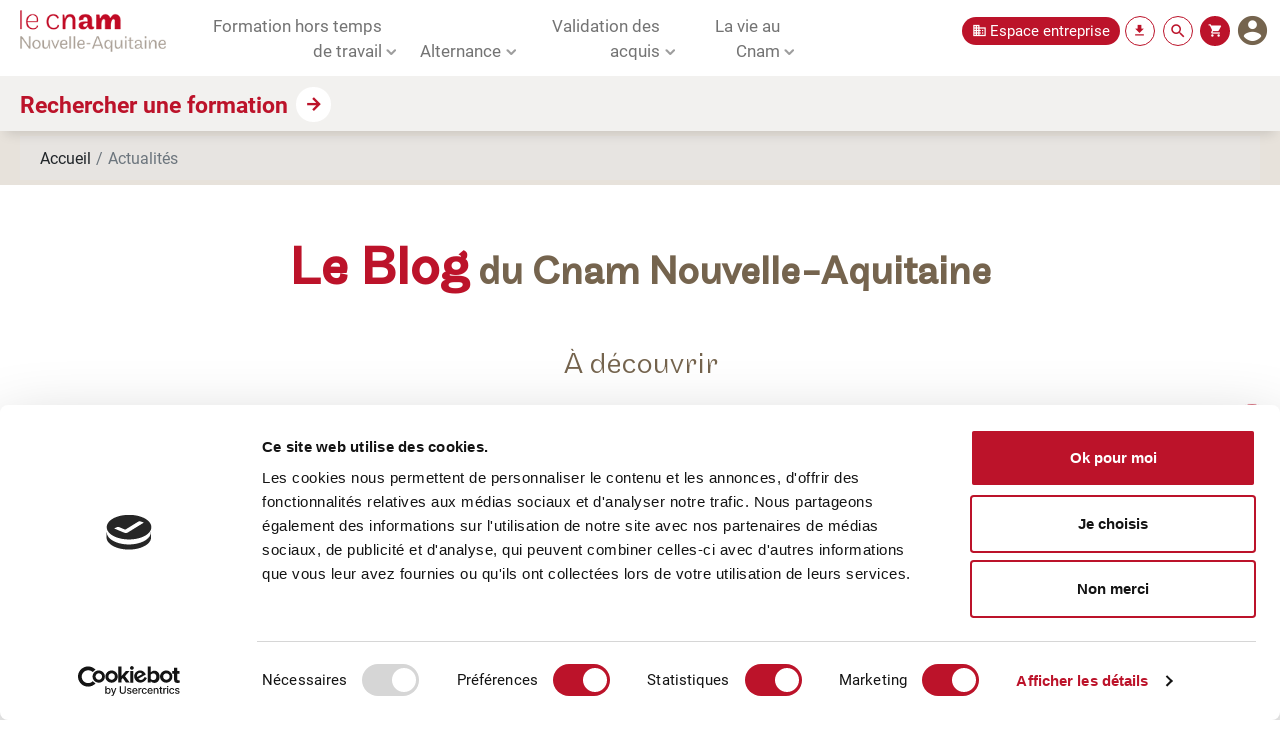

--- FILE ---
content_type: text/html; charset=UTF-8
request_url: https://www.cnam-nouvelle-aquitaine.fr/actualites
body_size: 14079
content:
<!doctype html>
<html lang="fr">

<head>
    
    <!-- Cookie Bot -->
    <script id="Cookiebot" src="https://consent.cookiebot.com/uc.js" data-cbid="44e00367-bcff-4c04-a3e7-0b2633c87b52" data-blockingmode="auto" type="text/javascript"></script>
    <!-- Fin Cookie Bot -->
    

    <meta charset="utf-8">
    <meta name="viewport" content="width=device-width, initial-scale=1, shrink-to-fit=no">

    <title>Actualités - Formation professionnelle en Nouvelle-Aquitaine | Le Cnam NA</title>
    <meta name="description" content="Toute l’actualité du Cnam Nouvelle-Aquitaine">
    <meta name="keywords" content="">

    <meta name="Identifier-URL" content="https://www.cnam-nouvelle-aquitaine.fr/">
    <link rel="canonical" href="https://www.cnam-nouvelle-aquitaine.fr/actualites" />
    
    <!-- Bootstrap CSS -->
    <link rel="stylesheet" href="/node_modules/bootstrap/dist/css/bootstrap.min.css">
    <!--SLICK SLIDER-->
    <link rel="stylesheet" type="text/css" href="/js/slick_slider/slick.css">
    <link rel="stylesheet" type="text/css" href="/js/slick_slider/slick-theme.css">
    <!-- mon projet CSS -->
    <link rel="stylesheet" href="/styles/css/style.css">
    <!--Material icons Google fonts-->
    <link href="https://fonts.googleapis.com/icon?family=Material+Icons" rel="stylesheet">
    <!--Favicon-->
    <link rel="icon" href="/favicon.ico">
    
    <script src="/js/jquery.min.js"></script>
    <script type="text/javascript" src="/js/jquery-ui/jquery-ui.min.js" charset="utf-8"></script>
    <script type="text/javascript" src="/js/jquery-ui/jquery.ui.scrolltabs.js" charset="utf-8"></script>    
    <style type="text/css">
    /*<![CDATA[*/
        @import url("/js/jquery-ui/jquery-ui.min.css");
        @import url("/js/jquery-ui/jquery.ui.scrolltabs.css");
    /*]]>*/
    </style>
    <style>{PAGE_HEADER_ADDITIONAL_STYLE}</style>


    <script type="text/javascript" language="javascript" charset="utf-8">
    // <![CDATA[
    
    // ]]>
    </script>

    
    <!-- Matomo -->
    <script>
      var _paq = window._paq = window._paq || [];
      /* tracker methods like "setCustomDimension" should be called before "trackPageView" */
      _paq.push(['trackPageView']);
      _paq.push(['enableLinkTracking']);
      (function() {
        var u="//cnam-nouvelle-aquitaine.net-it-be.com/matomo/";
        _paq.push(['setTrackerUrl', u+'matomo.php']);
        _paq.push(['setSiteId', '1']);
        var d=document, g=d.createElement('script'), s=d.getElementsByTagName('script')[0];
        g.async=true; g.src=u+'matomo.js'; s.parentNode.insertBefore(g,s);
      })();
    </script>
    <!-- End Matomo Code -->
    

</head>

<body id="t-actualites">

        <!--Section Rechercher-->
    <div class="search-bloc flex-vcenter">
        <div class="container">
            <div class="row">
                <div class="col"></div>
                <div class="col-lg-8 col-md-12">
                    <a href="#" class="bt-close-search"></a>
                    <div class="wrap-search-form">
                        <form action="/recherche"><input class="form-control search-input browser-default autocomplete" id="f_gskwds" name="f_gskwds" type="search" placeholder="Chercher..." autocomplete="off"></form>
                        <small>Appuyer sur Entrée pour chercher ou la touche ESC pour fermer</small>
                    </div>
                </div>
                <div class="col"></div>
            </div>
        </div>
    </div>


        <!--Menu Sticky-->
    <div id="sticky-menu">
        <ul class="sticky-contact">
            <li class="sticky-bt-contact"><b class="flaticon-contact"></b><a href="/contact"><i>Contact</i></a></li>
            <li class="sticky-bt-price"><b class="flaticon-contact"></b><a href="/page-site,tarifs,85"><i>Tarifs</i></a></li>
            <li class="sticky-bt-access"><b class="flaticon-contact"></b><a href="/page-site,handi-cnam-pour-la-formation-des-personnes-en-situation-de-handicap,10"><i>Accessibilité</i></a></li>
            <li class="sticky-bt-results"><b class="flaticon-contact"></b><a href="/page-site,indicateurs-de-resultats,90"><i>Indicateurs</i></a></li>
        </ul>
    </div>

    
    <header>
        <div id="top-menu-brand">
            <a class="logo" href="/" title="Retour vers la page d'accueil"><img src="/img/logo_transparent.png" /></a>
        </div>

                <nav class="navbar navbar-expand-lg navbar-light">
            <button class="navbar-toggler collapsed" type="button" data-bs-toggle="collapse" data-bs-target="#navbarNav" aria-controls="navbarNav" aria-expanded="false" aria-label="Toggle navigation">
                <span></span>
                <span></span>
                <span></span>
            </button>
            <div class="collapse navbar-collapse" id="navbarNav">
                <ul class="navbar-nav">
                    <li class="nav-item dropdown">
                        <a class="nav-link dropdown-toggle" href="#" id="navbarDropdownMenu0" role="button" data-bs-toggle="dropdown" aria-expanded="false">
                            Formation hors temps de travail
                        </a>
                        
                        <div class="dropdown-menu w-auto " aria-labelledby="navbarDropdownMenu0">
                            <ul class="accordion submenu" id="accordionPanel0">
                                <li><a class="subitem" href="/page-site,notre-offre-de-formation,118" title="Notre offre de formation">Notre offre de formation</a></li>
                                

                                

                                

                                
                                <li><a class="subitem" href="/page-site,formation-a-distance-ou-en-presentiel,12" title="Modalités">Modalités</a></li>
                                

                                

                                <li class="accordion-item">
                                    <h2 class="accordion-header" id="panel2">
                                        <button class="accordion-button" type="button" data-bs-toggle="collapse" data-bs-target="#panelsStayOpen-2" aria-expanded="true" aria-controls="panelsStayOpen-2">
                                            Nos écoles spécialisées
                                            </button>
                                    </h2>
                                    <div id="panelsStayOpen-2" class="accordion-collapse collapse" aria-labelledby="panelsStayOpen-2">
                                        <div class="accordion-body">
                                            <ul class="sub-sub-menu-items">
                                                <li><a href="/page-site,ecole-cnam-intec,63">Intec, l'école de la comptabilité</a></li>
                                                <li><a href="/page-site,ecole-ich,64">ICH, l'école de l'immobilier</a></li>
                                            </ul>
                                        </div>
                                    </div>
                                </li>

                                
                                <li><a class="subitem" href="/page-site,formations-eligibles-au-cpf,38" title="Utiliser mon CPF">Utiliser mon CPF</a></li>
                                

                                

                                

                                
                                <li><a class="subitem" href="/page-site,financer-votre-projet-de-formation-hors-temps-de-travail,16" title="Financer mon projet formation">Financer mon projet formation</a></li>
                                

                                

                                

                                
                                <li><a class="subitem" href="/page-site,etapes-et-tarifs-d-une-inscription,48" title="S'inscrire">S'inscrire</a></li>
                                

                                

                                

                                
                                <li><a class="subitem" href="/page-site,tarifs,85" title="Tarif">Tarif</a></li>
                                

                                

                                <li><a class="subitem" href="/faq" title="FAQ">FAQ</a></li>
                            </ul>
                        </div>
                        
                    </li><li class="nav-item dropdown">
                        <a class="nav-link dropdown-toggle" href="#" id="navbarDropdownMenu1" role="button" data-bs-toggle="dropdown" aria-expanded="false">
                            Alternance
                        </a>
                        
                        <div class="dropdown-menu w-auto " aria-labelledby="navbarDropdownMenu1">
                            <ul class="accordion submenu" id="accordionPanel1">
                                <li><a class="subitem" href="page-site,formations-en-alternance,43" title="Nos formations en alternance">Nos formations en alternance</a></li>
                                

                                

                                

                                
                                <li><a class="subitem" href="/page-site,tous-les-campus,17" title="Nos centres">Nos centres</a></li>
                                

                                

                                <li class="accordion-item">
                                    <h2 class="accordion-header" id="panel2">
                                        <button class="accordion-button" type="button" data-bs-toggle="collapse" data-bs-target="#panelsStayOpen-2" aria-expanded="true" aria-controls="panelsStayOpen-2">
                                            Nos écoles spécialisées
                                            </button>
                                    </h2>
                                    <div id="panelsStayOpen-2" class="accordion-collapse collapse" aria-labelledby="panelsStayOpen-2">
                                        <div class="accordion-body">
                                            <ul class="sub-sub-menu-items">
                                                <li><a href="/page-site,ecole-eicnam,61">EICnam, l'école d'ingénieur</a></li>
                                                
                                                <li><a href="/page-site,ecole-enass,62">Enass, l'école d'assurance</a></li>
                                                
                                                <li><a href="/page-site,ecole-enjmin,57">Enjmin, l'école du jeux vidéo</a></li>
                                                
                                                <li><a href="/page-site,ecole-cnam-intec,63">Intec, l'école de la comptabilité</a></li>
                                                <li><a href="/page-site,ecole-icsv,65">ICSV, l'école de la vente et du marketing</a></li>
                                            </ul>
                                        </div>
                                    </div>
                                </li>

                                
                                <li><a class="subitem" href="/page-site,candidater-a-une-formation-en-alternance,109" title="Candidater">Candidater</a></li>
                                

                                

                                

                                
                                <li><a class="subitem" href="/page-site,tarifs,85" title="Tarifs">Tarifs</a></li>
                                

                                

                                

                                
                                <li><a class="subitem" href="/page-site,mobilite-internationale,11" title="Mobilité internationale">Mobilité internationale</a></li>
                                

                                

                                <li><a class="subitem" href="/faq" title="FAQ">FAQ</a></li>
                            </ul>
                        </div>
                        
                    </li><li class="nav-item dropdown">
                        <a class="nav-link dropdown-toggle" href="#" id="navbarDropdownMenu2" role="button" data-bs-toggle="dropdown" aria-expanded="false">
                            Validation des acquis
                        </a>
                        
                        <div class="dropdown-menu w-auto pos-right" aria-labelledby="navbarDropdownMenu2">
                            <ul class="accordion submenu" id="accordionPanel2">
                                <li><a class="subitem" href="/page-site,transformer-mon-experience-en-diplome-vae-,34" title="VAE : Validation des acquis de l'expérience">VAE : Validation des acquis de l'expérience</a></li>
                                

                                

                                

                                
                                <li><a class="subitem" href="/page-site,validation-des-etudes-superieures-ves-,36" title="VES : Validation des études supérieures">VES : Validation des études supérieures</a></li>
                                

                                

                                

                                
                                <li><a class="subitem" href="/page-site,validation-des-acquis-personnels-et-professionnels-vapp-,35" title="VAPP : Validation des acquis personnels et professionnels">VAPP : Validation des acquis personnels et professionnels</a></li>
                                

                                

                                

                                
                                <li><a class="subitem" href="/page-site,financer-sa-validation-des-acquis,59" title="Financer ma validation des acquis">Financer ma validation des acquis</a></li>
                                

                                

                                

                                
                                <li><a class="subitem" href="/page-site,tarifs,85" title="Tarifs">Tarifs</a></li>
                                

                                

                                <li><a class="subitem" href="/faq" title="FAQ">FAQ</a></li>
                            </ul>
                        </div>
                        
                    </li><li class="nav-item dropdown">
                        <a class="nav-link dropdown-toggle" href="#" id="navbarDropdownMenu3" role="button" data-bs-toggle="dropdown" aria-expanded="false">
                            La vie au Cnam
                        </a>
                        
                        <div class="dropdown-menu w-auto pos-right" aria-labelledby="navbarDropdownMenu3">
                            <ul class="accordion submenu" id="accordionPanel3">
                                <li><a class="subitem" href="/page-site,qui-sommes-nous-,1" title="Qui sommes-nous ?">Qui sommes-nous ?</a></li>
                                

                                

                                

                                
                                <li><a class="subitem" href="/page-site,la-reconnaissance-des-formations-du-cnam,14" title="La reconnaissance des formations Cnam">La reconnaissance des formations Cnam</a></li>
                                

                                

                                

                                
                                <li><a class="subitem" href="/page-site,action-coeur-de-territoire,121" title="Action cœur de territoire">Action cœur de territoire</a></li>
                                

                                

                                

                                
                                <li><a class="subitem" href="/page-site,handi-cnam-pour-la-formation-des-personnes-en-situation-de-handicap,10" title="Accessibilité et handicap">Accessibilité et handicap</a></li>
                                

                                

                                

                                
                                <li><a class="subitem" href="/page-site,qualite-et-qualiopi,100" title="Démarche qualité">Démarche qualité</a></li>
                                

                                

                                

                                
                                <li><a class="subitem" href="/page-site,recrutement,122" title="Recrutement">Recrutement</a></li>
                                

                                

                                <li><a class="subitem" href="/faq" title="FAQ">FAQ</a></li>
                            </ul>
                        </div>
                        
                    </li>
                </ul>
            </div>
        </nav>


        <ul id="nav-tool-box">
            <li>
                <a class="business-ico" href="/page-site,espace-entreprise,119" title="title">Espace entreprise</a>
            </li>
            <li>
                <a class="download-ico" href="/page-site,telechargements,47" title="title"></a>
            </li>
            <li>
                <a class="search-ico" href="#" title="title"></a>
            </li>
           <li class="cart">
                <a class="item-basket" href="/plan-formation-recapitulatif" title="title"></a>
                 <span id="cart-total"></span>
            </li>
            <li>
                <a class="item-account " href="/mon-compte" title="mon compte"></a>
            </li>
        </ul>

                <section class="search-section">
            <div class="search-filter">
                <a class="title-filter-bar collapsed" data-bs-toggle="collapse" href="#collapseFormation" role="button" aria-expanded="false" aria-controls="collapseFormation">Rechercher une formation</a>
                 <form method="POST" action="/recherche-avancee">
                    <div class="wrap-filters-formation collapse" id="collapseFormation">
                        <ul class="search-filter-list">
                            <li>
                                <div class="form-group categorie-search">
                                    <select class="form-control" id="categorie_search" name="categorie_search">
                                        <option value="-1">Domaine d'activité</option>
                                        <option value="166">- Agroalimentaire</option>
                                        
                                        <option value="144">- Anglais</option>
                                        
                                        <option value="140">- Assurance</option>
                                        
                                        <option value="9">- BTP</option>
                                        
                                        <option value="74">- Commerce - Marketing</option>
                                        
                                        <option value="21">- Comptabilité Gestion</option>
                                        
                                        <option value="113">- Droit</option>
                                        
                                        <option value="142">- Formation</option>
                                        
                                        <option value="46">- Immobilier</option>
                                        
                                        <option value="1">- Industrie</option>
                                        
                                        <option value="53">- Informatique</option>
                                        
                                        <option value="39">- Management - RSE</option>
                                        
                                        <option value="33">- Médico-social</option>
                                        
                                        <option value="102">- Psychologie du travail</option>
                                        
                                        <option value="83">- Ressources Humaines</option>
                                        
                                        <option value="2">- Transition écologique</option>
                                        <option value="110">- Transport - Tourisme</option>
                                    </select>
                                </div>
                            </li>
                            <li>
                                <div class="form-group certification-search">
                                    <select class="form-control" id="certification_search" name="certification_search">
                                        <option value="-1">Type de formation</option>
                                        <option value="22">- Diplôme</option>
                                        
                                        <option value="13">- Diplôme</option>
                                        
                                        <option value="14">- Diplôme</option>
                                        
                                        <option value="15">- Diplôme</option>
                                        
                                        <option value="16">- Diplôme</option>
                                        
                                        <option value="17">- Diplôme</option>
                                        
                                        <option value="18">- Diplôme</option>
                                        
                                        <option value="19">- Diplôme</option>
                                        
                                        <option value="21">- Diplôme</option>
                                        
                                        <option value="12">- Diplôme</option>
                                        
                                        <option value="11">- Diplôme</option>
                                        
                                        <option value="10">- Diplôme</option>
                                        
                                        <option value="3">- Diplôme</option>
                                        
                                        <option value="5">- Diplôme</option>
                                        
                                        <option value="6">- Diplôme</option>
                                        
                                        <option value="7">- Diplôme</option>
                                        
                                        <option value="9">- Diplôme</option>
                                        
                                        <option value="8">- Certificat d'établissement</option>
                                        
                                        <option value="4">- Certificat d'établissement</option>
                                        
                                        <option value="2">- Certificat d'établissement</option>
                                        
                                        <option value="20">- Bloc de compétences</option>
                                        <option value="1">- Unité d'enseignement</option>
                                    </select>
                                </div>
                            </li>
                            <li>
                                <div class="form-group">
                                    <select class="form-control" id="niveau_search" name="niveau_search">
                                        <option value="-1">Niveau de sortie</option>
                                        <option value="1">- Bac +1</option>
                                        
                                        <option value="2">- Bac +2</option>
                                        
                                        <option value="3">- Bac +3</option>
                                        
                                        <option value="4">- Bac +4</option>
                                        <option value="5">- Bac +5</option>
                                    </select>
                                </div>
                            </li>
                            <li>
                                <div class="form-group">
                                    <select class="form-control" id="modalite_search" name="modalite_search">
                                        <option value="-1">Rythme</option>
                                        <option value="PS">- Hors temps de travail</option>
                                        
                                        <option value="PJ">- Temps de travail</option>
                                        
                                        <option value="MS">- Hors temps de travail</option>
                                        
                                        <option value="MJ">- Temps de travail</option>
                                        
                                        <option value="CM">- Hors temps de travail</option>
                                        
                                        <option value="MN">- Hors temps de travail</option>
                                        
                                        <option value="FR">- Hors temps de travail</option>
                                        
                                        <option value="FN">- Hors temps de travail</option>
                                        
                                        <option value="MC">- Hors temps de travail</option>
                                        
                                        <option value="CP">- Hors temps de travail</option>
                                        
                                        <option value="CL">- Hors temps de travail</option>
                                        
                                        <option value="CT">- Hors temps de travail</option>
                                        
                                        <option value="CS">- Hors temps de travail</option>
                                        <option value="CA">- Hors temps de travail</option>
                                        <option value="ZZ">- Alternance</option>
                                    </select>
                                </div>
                            </li>
                            <li class="check-cpf">
                                <div class="form-check bt-check">
                                    <label class="form-check-label checkbox-label">
                                        <input type="checkbox" id="cpf_search" name="cpf_search" value="true"> <span class="label-text">J'utilise mon CPF</span>
                                    </label>
                                </div>
                            </li>
                            <li>
                                <button type="submit" class="bt-primary">Recherche</button>
                            </li>
                        </ul>
                    </div>
                </form>
            </div>
        </section>

        <script>
            var header_advanced_search_filters = {};
            header_advanced_search_filters.categorie = {
                'all_recap_text': 'Tous les domaines d\'activité',
                'selected': ''
            };
            header_advanced_search_filters.metier = {
                'all_recap_text': 'Tous les métiers',
                'selected': ''
            };
            header_advanced_search_filters.certification = {
                'all_recap_text': 'Toutes les certifications',
                'selected': ''
            };
            header_advanced_search_filters.niveau = {
                'all_recap_text': 'Tous les niveaux',
                'selected': ''
            };
            header_advanced_search_filters.modalite = {
                'all_recap_text': 'Toutes les modalités',
                'selected': ''
            };
            // header_advanced_search_filters.centre = {
            //    'all_recap_text': 'Toutes les villes',
            //    'selected': '{SEARCH_CENTRE_POST_VALUES}'
            // };
            header_advanced_search_filters.cpf = {
                'all_recap_text': 'Indifférent',
                'selected': ''
            };

            updateSearchButton();

            function refreshMetiersForCategorie() {
                // 20211026 : masquer le critère METIER
                return;

                var _cat = $('#categorie_search').val();
                
                if ( _cat == -1)
                    $('#metier_search option').show();
                else {
                    $('#metier_search option[value!="-1"]').hide();
                    $('#metier_search option[data-idparent="'+_cat+'"]').show();
                }
            }
            function refreshCategorieForMetier() {
                // 20211026 : masquer le critère METIER
                return;

                var _metier = $('#metier_search').val();
                
                if ( _metier == -1)
                    return;
                else {
                    var _oldcat = $('#categorie_search').val();
                    var _cat = $('#metier_search option[value="'+_metier+'"]').data('idparent');
                    $('#categorie_search option[value="'+_cat+'"]').prop('selected', true);
                    $('#categorie_search').val(_cat);
                    
                    if ( _oldcat != _cat) refreshMetiersForCategorie();
                }
            }
            
            function onlyUnique(value, index, self) { return self.indexOf(value) === index; }

            function initHeaderSearch() {
                var $select;
                var $option_label;
                $.each(header_advanced_search_filters, function (i, e) {
                    $select = $('#' + i + '_search');
                    
                    header_advanced_search_filters[i].recap_text = $select.find('option[value="-1"]').text();

                    /*
                        Elimination des doublons dans les listes déroulantes
                    */

                    // Lister les values uniques.
                    var uniqueLabels = [];
                    $select.find('option').each(function() { uniqueLabels.push($(this).text()); });
                    uniqueLabels = uniqueLabels.filter(onlyUnique);

                    // Préparer la liste des values uniques.
                    var uniqueValues = Array(uniqueLabels.length).fill("");

                    $select.find('option').each(function() { 
                        let label = $(this).text();
                        let value = $(this).val();
                        let index = uniqueLabels.indexOf(label);
                        if( index < 0 ) return;
                        if( uniqueValues[index] == "" )
                            uniqueValues[index] = value;
                        else 
                            uniqueValues[index] = uniqueValues[index] + "|" + value;
                        });

                    // Retirer les options existantes.
                    $select.find('option').each(function() { $(this).remove(); });

                    // Ajouter les options uniques regroupées.
                    for(i=0; i<uniqueLabels.length; i++) {
                        $select.append(`<option value="${uniqueValues[i]}">${uniqueLabels[i]}</option>`);
                    }
                    
                    // $option = $('option');
                    // $select.find('option').each(function() {
                    //    if ( $(this).text() == $option.text() ) {
                    //        $option.val($option.val()+'|'+$(this).val());
                    //        $(this).remove();
                    //    } else
                    //        $option = $(this);
                    // });
                    
                    // pré-sélectionner la valeur choisie si nécessaire.
                    if (e.selected.length > 0) {
                        $select.find('option[value="' + e.selected + '"]').prop('selected', true);
                        $select.val(e.selected);
                    }
                });

                // re-checker CPF s'il était checké.
                if( header_advanced_search_filters.cpf.selected === 'true' ) {
                   $('#cpf_search').prop('checked', true);         
                }   
                                
                $('#categorie_search').change(function() {
                    refreshMetiersForCategorie();
                    updateSearchButton();
                });

                // 20211026 : masquer le critère METIER
                // $('#metier_search').change(function() {
                //     refreshCategorieForMetier();
                //     updateSearchButton();
                // });
                
                $('#certification_search').change(function() {
                    updateSearchButton();
                });
                refreshMetiersForCategorie();
                updateSearchButton();
            }

            function updateSearchButton() {
                // 20211026 : masquer le critère METIER et enlever le caractère obligatoire du critère CERTIFICATION.
                // let isComplete = ($('#categorie_search').val() != -1 || $('#metier_search').val() != -1 ) && $('#certification_search').val() != -1;
                let isComplete = $('#categorie_search').val() != -1;
                
                let btn = $('form button');
                if( isComplete ) {
                        btn.removeAttr('disabled');
                        btn.css("opacity", "");   
                }
                else  {
                    btn.attr('disabled', 'disabled');
                    btn.css("opacity", 0.5);    
                }
            }

            function updateRythmeValuesForDiplome() {
                // Ajouter les option de Rythme pour les diplômes.
                $('#modalite_search option').each( function() {
                    if( this.text.includes("Hors temps de travail") )
                        this.value = "HTT|" + this.value;
                    else if( this.text.includes("Temps de travail") )
                        this.value = "TT|" + this.value;
                    else if( this.text.includes("Alternance") )
                        this.value = "ALT|" + this.value;
                });
            }
                            
            document.addEventListener("DOMContentLoaded", function () {
                updateRythmeValuesForDiplome();
                initHeaderSearch();
                
                if ( $(document).width() <= 991 ) {
                    $('.title-filter-bar').addClass('collapsed');
                    $('#collapseFormation').removeClass('show');
                }
            });
        
        </script>
        
    </header>
    <main>


        <!--BreadCrumb-->
        <nav id="breadcrumb" aria-label="breadcrumb">
            <ol class="breadcrumb">
                <li class="breadcrumb-item"><a href="/">Accueil</a></li>
                
                
                <li class="breadcrumb-item active" aria-current="page">Actualités</li>
                
            </ol>
        </nav>
        <div style="clear:both"></div>

        <div class="container">
            <div class="row">
                <div class="col-md-12">
                    <!--Titre blog-->
                    <div class="blog-home-wrapper">
                        <h1 class="blog-home-title"><span class="red-color">Le Blog</span> du Cnam Nouvelle-Aquitaine</h1>
                    </div>
                </div>
<!--
                <div class="col-md-12">
                    <h2 class="title-section-blog">À la une</h2>
                </div>
-->
            </div>
<!--
            <div class="row">
                <div class="col-lg-12">
                    <div class="row">
                        <div class="col-lg-4">
                            <div class="row">
                                <div class="col-lg-12 mt-4">
                                    <a href="#" class="bloc-blog">
                                        <img class="bloc-blog-img" src="img/bac_1_dax.png" alt="image">
                                        <div class="bloc-blog-infos-wrap">
                                            <div class="bloc-blog-infos-cat bkg-primary">
                                                Actualité
                                            </div>
                                            <time class="bloc-blog-infos-date">
                                                01 / 07 / 2021
                                            </time>
                                            <div class="bloc-blog-infos">
                                                Formation BAC +1 : Accompagnement professionnel et bien traitant de la personne âgée
                                            </div>
                                        </div>
                                        <div class="fi flaticon-go"></div>
                                    </a>
                                </div>
                                <div class="col-lg-12 mt-4">
                                    <a href="#" class="bloc-blog">
                                        <img class="bloc-blog-img" src="img/webinaires-article.jpg" alt="image">
                                        <div class="bloc-blog-infos-wrap">
                                            <div class="bloc-blog-infos-cat bkg-blue">
                                                Évènement
                                            </div>
                                            <time class="bloc-blog-infos-date">
                                                01 / 07 / 2021
                                            </time>
                                            <div class="bloc-blog-infos">
                                                Les webinaires de l'alternance
                                            </div>
                                        </div>
                                        <div class="fi flaticon-go"></div>
                                    </a>
                                </div>
                            </div>
                        </div>
                        <div class="col-lg-4 mt-4">
                            <a href="#" class="bloc-blog h-100">
                                <img class="bloc-blog-img" src="img/vis-ma-vie-3_1.jpg" alt="image">
                                <div class="bloc-blog-infos-wrap">
                                    <div class="bloc-blog-infos-cat bkg-green">
                                        Vis ma vie
                                    </div>
                                    <time class="bloc-blog-infos-date">
                                        01 / 07 / 2021
                                    </time>
                                    <div class="bloc-blog-infos">
                                        Découvrez le quotidien de Coline en école d'ingénieur mécatronique Eicnam
                                    </div>
                                </div>
                                <div class="fi flaticon-go"></div>
                            </a>
                        </div>
                        <div class="col-lg-4">
                            <div class="row">
                                <div class="col-lg-12 mt-4">
                                    <a href="#" class="bloc-blog">
                                        <img class="bloc-blog-img" src="img/iStock-1046349020.jpg" alt="image">
                                        <div class="bloc-blog-infos-wrap">
                                            <div class="bloc-blog-infos-cat bkg-secondary">
                                                Recrutement
                                            </div>
                                            <time class="bloc-blog-infos-date">
                                                01 / 07 / 2021
                                            </time>
                                            <div class="bloc-blog-infos">
                                                Les webinaires de l'alternance
                                            </div>
                                        </div>
                                        <div class="fi flaticon-go"></div>
                                    </a>
                                </div>
                                <div class="col-lg-12 mt-4">
                                    <a href="#" class="bloc-blog">
                                        <img class="bloc-blog-img" src="img/recrutement-cnam-nouvelle-aquitaine.png" alt="image">
                                        <div class="bloc-blog-infos-wrap">
                                            <div class="bloc-blog-infos-cat bkg-secondary">
                                                Recrutement
                                            </div>
                                            <time class="bloc-blog-infos-date">
                                                01 / 07 / 2021
                                            </time>
                                            <div class="bloc-blog-infos">
                                                Les webinaires de l'alternance
                                            </div>
                                        </div>
                                        <div class="fi flaticon-go"></div>
                                    </a>
                                </div>
                            </div>
                        </div>
                    </div>
                </div>
            </div>
-->
        </div>

        
                <!--A découvrir-->
        <div class="container">
            <div class="row">
                <div class="col-md-12">
                    <h2 class="title-section-blog">À découvrir</h2>
                </div>
            </div>
            <div class="row mt-5">
                <a href="/actualites,cat==1" class="col-cat-section">
                    <div class="bloc-blog-cat-section" data-cat="1">
                        <div class="news"></div>
                        <h3>Info</h3>
                    </div>
                </a>
                
                <a href="/actualites,cat==2" class="col-cat-section">
                    <div class="bloc-blog-cat-section" data-cat="2">
                        <div class="press"></div>
                        <h3>Presse</h3>
                    </div>
                </a>
                
                <a href="/actualites,cat==3" class="col-cat-section">
                    <div class="bloc-blog-cat-section" data-cat="3">
                        <div class="events"></div>
                        <h3>Événement</h3>
                    </div>
                </a>
                <a href="/actualites,cat==5" class="col-cat-section">
                    <div class="bloc-blog-cat-section" data-cat="5">
                        <div class="job"></div>
                        <h3>Recrutement</h3>
                    </div>
                </a>
            </div>
        </div>

        <script>
            $('.bloc-blog-cat-section[data-cat="0"]').addClass('active');
        </script>

        <!--Toutes les actus-->
        <div class="container">
            <div class="row">
                <div class="col-md-12">
                    <h2 class="title-section-blog">Toute l’actualité du Cnam Nouvelle-Aquitaine</h2>
                </div>
            </div>
            <div class="row mt-5">

                <div class="col-lg-3 col-md-6 d-flex">
                    <a href="/actualite,journees-portes-ouvertes-du-cnam-nouvelle-aquitaine,82" class="card-actu bkg-primary events">
                        <div class="card-actu-header">
                            <div class="card-actu-header-img" style="background-image:url('/medias/actualites/2.png');"></div>
                        </div>
                        <div class="card-actu-body">
                            <div class="card-actu-body-cat">
                                <p>Journ&eacute;es Portes Ouvertes du Cnam Nouvelle-Aquitaine</p>
                            </div>
                            <div class="card-actu-body-date">
                                Événement - 28/02/2026
                            </div>
                            <div class="card-actu-body-infos">
                                <p><span style="color: #000000;">Tu cherches &agrave; booster ta carri&egrave;re ou te sp&eacute;cialiser dans un domaine d&rsquo;avenir ? Ne manque pas les Journ&eacute;es Portes Ouvertes du Cnam Nouvelle-Aquitaine le <strong>samedi 28 f&eacute;vrier 2026 de 14h &agrave; 18h</strong> ! Nous t&rsquo;attendons &agrave; <strong>B&egrave;gles</strong>, <strong>Dax</strong>, <strong>Limoges</strong>, <strong>Niort</strong> et <strong>Poitiers</strong> pour d&eacute;couvrir des formations adapt&eacute;es au march&eacute; de l&rsquo;emploi et &eacute;changer avec des professionnels et &eacute;tudiants.</span></p>
                            </div>
                        </div>
                        <div class="card-actu-footer"></div>
                    </a>
                </div>
                
                <div class="col-lg-3 col-md-6 d-flex">
                    <a href="/actualite,coordonnateur-trice-pedagogique-f-h-,105" class="card-actu bkg-primary job">
                        <div class="card-actu-header">
                            <div class="card-actu-header-img" style="background-image:url('/medias/actualites/a_a_recrutement_coordonnateur.jpg');"></div>
                        </div>
                        <div class="card-actu-body">
                            <div class="card-actu-body-cat">
                                <h1 style="margin: 12pt 0cm 12pt 21.25pt; text-indent: -21.25pt; break-after: avoid; font-size: 16pt; font-family: Raleway; color: #c1002a;"><strong><span style="color: #ffffff;">Coordonnateur.trice P&eacute;dagogique (F/H)</span></strong></h1>
                            </div>
                            <div class="card-actu-body-date">
                                Recrutement - 23/01/2026
                            </div>
                            <div class="card-actu-body-infos">
                                <h1 style="margin: 12pt 0cm 12pt 21.25pt; text-indent: -21.25pt; break-after: avoid; font-size: 16pt; font-family: Raleway; color: #c1002a;">Coordonnateur.trice P&eacute;dagogique (F/H)</h1>
<p><span>Devenir collaborateur au Cnam Nouvelle-Aquitaine, c'est croire et participer &agrave; l&rsquo;&eacute;galit&eacute; des chances, en accompagnant les initiatives des individus (jeunes en alternance comme adultes en formations &agrave; distance) souhaitant se former pour progresser, changer de m&eacute;tier ou mettre leur emploi en ad&eacute;quation avec leurs valeurs.</span></p>
<p><span>Le Cnam Nouvelle-Aquitaine recrute un.e&nbsp;Coordonnateur.trice P&eacute;dagogique F/H&nbsp;en CDI. Le poste est &agrave; pourvoir au sein de notre &eacute;tablissement de&nbsp;DAX (178 avenue Saint Vincent de Paul&ndash; 40100 DAX) d&egrave;s que possible.</span></p>
                            </div>
                        </div>
                        <div class="card-actu-footer"></div>
                    </a>
                </div>
                
                <div class="col-lg-3 col-md-6 d-flex">
                    <a href="/actualite,charge-de-mission-rh-begles,104" class="card-actu bkg-primary job">
                        <div class="card-actu-header">
                            <div class="card-actu-header-img" style="background-image:url('/medias/actualites/a_recrutement_assistant_rh.jpg');"></div>
                        </div>
                        <div class="card-actu-body">
                            <div class="card-actu-body-cat">
                                <h1 style="margin: 12pt 0cm 0cm; line-height: 107%; break-after: avoid; font-size: 16pt; font-family: Raleway; color: #c1002a;"><span style="color: #ffffff;"><strong>Charg&eacute; de mission RH - B&egrave;gles</strong></span></h1>
<h1></h1>
                            </div>
                            <div class="card-actu-body-date">
                                Recrutement - 05/01/2026
                            </div>
                            <div class="card-actu-body-infos">
                                <h1><strong>Charg&eacute; de mission RH - B&egrave;gles</strong></h1>
<p><span></span></p>
<p><strong><span style="color: #bc132a;">Le Cnam Nouvelle-Aquitaine recrute un charg&eacute; de mision RH (F/H) en CDD. Le poste est &agrave; pourvoir au sein de notre &eacute;tablissement de B&egrave;gles (33) d&egrave;s que possible.</span></strong></p>
<p><span style="color: #000000;">Devenir collaborateur au Cnam Nouvelle-Aquitaine, c'est croire et participer &agrave; l&rsquo;&eacute;galit&eacute; des chances, en accompagnant les initiatives des individuels (jeunes en alternance comme adultes en formation &agrave; distance) souhaitant se former pour progresser, changer de m&eacute;tier ou mettre leur emploi en ad&eacute;quation avec leurs valeurs.</span></p>
<p><span style="color: #000000;">Afin de renforcer et d&rsquo;accompagner la dynamique et les enjeux RH, Le Cnam Nouvelle-Aquitaine recrute un(e<b>)charg&eacute;-de mission RH (F/H) &agrave; temps complet, en CDD de 6 mois</b>, &eacute;volutif.</span></p>
<p><span style="color: #000000;">Le poste est &agrave; pouvoir au sein de notre &eacute;tablissement de <b>B&egrave;gles (33 - proche Bordeaux, tram et Gare Saint-Jean). Des d&eacute;placements occasionnels sont &agrave; pr&eacute;voir sur votre territoire</b> (v&eacute;hicule de service ou train).</span></p>
<p></p>
                            </div>
                        </div>
                        <div class="card-actu-footer"></div>
                    </a>
                </div>
                
                <div class="col-lg-3 col-md-6 d-flex">
                    <a href="/actualite,anais-laboudigue-itineraire-d-une-ingenieure-engagee-formee-au-cnam-nouvelle-aquitaine,102" class="card-actu bkg-primary news">
                        <div class="card-actu-header">
                            <div class="card-actu-header-img" style="background-image:url('/medias/actualites/a_a_a_photo-anan-s-laboudigue.jpg');"></div>
                        </div>
                        <div class="card-actu-body">
                            <div class="card-actu-body-cat">
                                <p><span style="color: #ffffff;"><strong>Anais Laboudigue :&nbsp;&nbsp;itin&eacute;raire d&rsquo;une ing&eacute;nieure engag&eacute;e, form&eacute;e au Cnam Nouvelle-Aquitaine</strong></span></p>
                            </div>
                            <div class="card-actu-body-date">
                                Info - 01/12/2025
                            </div>
                            <div class="card-actu-body-infos">
                                <h2><strong>T&eacute;moignage d'Ana&iuml;s Laboudigue : itin&eacute;raire d&rsquo;une ing&eacute;nieure engag&eacute;e, form&eacute;e au Cnam Nouvelle-Aquitaine</strong></h2>
<h2><strong>Former des ing&eacute;nieurs op&eacute;rationnels, capables de relever les d&eacute;fis de la transition &eacute;cologique : c&rsquo;est l&rsquo;ambition du Cnam Nouvelle-Aquitaine.</strong><br data-start="467" data-end="470" /><strong>Le t&eacute;moignage d&rsquo;Ana&iuml;s Laboudigue, dipl&ocirc;m&eacute;e 2025 de la formation d&rsquo;ing&eacute;nieur BTP parcours &eacute;co-r&eacute;habilitation &agrave; Limoges, illustre parfaitement cette mission.</strong></h2>
                            </div>
                        </div>
                        <div class="card-actu-footer"></div>
                    </a>
                </div>
                
                <div class="col-lg-3 col-md-6 d-flex">
                    <a href="/actualite,catalogue-alternance-2026-2027-decouvrez-toutes-nos-nouvelles-formations-,101" class="card-actu bkg-primary news">
                        <div class="card-actu-header">
                            
                        </div>
                        <div class="card-actu-body">
                            <div class="card-actu-body-cat">
                                <p><span style="color: #ffffff;"><strong>Catalogue Alternance 2026-2027 &ndash; D&eacute;couvrez toutes nos nouvelles formations !</strong></span></p>
                            </div>
                            <div class="card-actu-body-date">
                                Info - 17/11/2025
                            </div>
                            <div class="card-actu-body-infos">
                                <h1><strong>Catalogue Alternance 2026-2027 &ndash; D&eacute;couvrez toutes nos nouvelles formations !</strong></h1>
<p></p>
<p>Chaque ann&eacute;e, le Cnam Nouvelle-Aquitaine enrichit son offre de formation pour r&eacute;pondre aux besoins des entreprises et aux ambitions professionnelles des apprenants.<br data-start="684" data-end="687" />Nous sommes heureux de vous pr&eacute;senter notre <strong data-start="731" data-end="773">nouveau catalogue Alternance 2026-2027</strong>, une ressource compl&egrave;te qui rassemble l&rsquo;ensemble de nos dipl&ocirc;mes, parcours et nouveaut&eacute;s.</p>
                            </div>
                        </div>
                        <div class="card-actu-footer"></div>
                    </a>
                </div>
                
                <div class="col-lg-3 col-md-6 d-flex">
                    <a href="/actualite,formation-continue-comment-ajouter-l-ia-a-son-cv,100" class="card-actu bkg-primary press">
                        <div class="card-actu-header">
                            <div class="card-actu-header-img" style="background-image:url('/medias/actualites/capture-d-a-n-cran-2025-10-24-140948.png');"></div>
                        </div>
                        <div class="card-actu-body">
                            <div class="card-actu-body-cat">
                                <h3><span style="color: #ffffff;">Formation continue&nbsp;: comment ajouter l&rsquo;IA &agrave; son CV</span></h3>
                            </div>
                            <div class="card-actu-body-date">
                                Presse - 24/10/2025
                            </div>
                            <div class="card-actu-body-infos">
                                
                            </div>
                        </div>
                        <div class="card-actu-footer"></div>
                    </a>
                </div>
                
                <div class="col-lg-3 col-md-6 d-flex">
                    <a href="/actualite,ouverture-d-une-formation-en-cybersecurite-a-perigueux-porte-par-le-cnam-nouvelle-aquitaine-,98" class="card-actu bkg-primary press">
                        <div class="card-actu-header">
                            
                        </div>
                        <div class="card-actu-body">
                            <div class="card-actu-body-cat">
                                <h3><span style="color: #ffffff;">Ouverture d'une formation en cybers&eacute;curit&eacute; &agrave; P&eacute;rigueux port&eacute; par le Cnam Nouvelle-Aquitaine !</span></h3>
                            </div>
                            <div class="card-actu-body-date">
                                Presse - 10/10/2025
                            </div>
                            <div class="card-actu-body-infos">
                                <h1>Une nouvelle formation en cybers&eacute;curit&eacute; : une licence professionnelle ouverte en Dordogne &agrave; la rentr&eacute;e 2026</h1>
                            </div>
                        </div>
                        <div class="card-actu-footer"></div>
                    </a>
                </div>
                
                <div class="col-lg-3 col-md-6 d-flex">
                    <a href="/actualite,assistant-de-formation-a-niort-f-h-,96" class="card-actu bkg-primary job">
                        <div class="card-actu-header">
                            <div class="card-actu-header-img" style="background-image:url('/medias/actualites/a_a_recrutement_assistant_formation.jpg');"></div>
                        </div>
                        <div class="card-actu-body">
                            <div class="card-actu-body-cat">
                                <p>Assistant de formation &agrave; Niort (F/H)</p>
                            </div>
                            <div class="card-actu-body-date">
                                Recrutement - 21/08/2025
                            </div>
                            <div class="card-actu-body-infos">
                                <p>Le Cnam Nouvelle-Aquitaine recrute&nbsp;un&nbsp;Assistant de Formation F/H&nbsp;en CDI au sein de notre &eacute;tablissement de&nbsp;Niort&nbsp;</p>
                            </div>
                        </div>
                        <div class="card-actu-footer"></div>
                    </a>
                </div>
                
                <div class="col-lg-3 col-md-6 d-flex">
                    <a href="/actualite,assistant-de-formation-a-poitiers-f-h-,86" class="card-actu bkg-primary job">
                        <div class="card-actu-header">
                            <div class="card-actu-header-img" style="background-image:url('/medias/actualites/recrutement_assistant_formation.jpg');"></div>
                        </div>
                        <div class="card-actu-body">
                            <div class="card-actu-body-cat">
                                <p>Assistant de formation &agrave; Poitiers (F/H)</p>
                            </div>
                            <div class="card-actu-body-date">
                                Recrutement - 22/07/2025
                            </div>
                            <div class="card-actu-body-infos">
                                <p>Le Cnam Nouvelle-Aquitaine recrute un Assistant de Formation (F/H) en CDI au sein de son &eacute;tablissement de Poitiers (86).</p>
                            </div>
                        </div>
                        <div class="card-actu-footer"></div>
                    </a>
                </div>
                
                <div class="col-lg-3 col-md-6 d-flex">
                    <a href="/actualite,coordonnateur-pedagogique-a-limoges-f-h-,80" class="card-actu bkg-primary job">
                        <div class="card-actu-header">
                            <div class="card-actu-header-img" style="background-image:url('/medias/actualites/recrutement_coordonnateur.jpg');"></div>
                        </div>
                        <div class="card-actu-body">
                            <div class="card-actu-body-cat">
                                <p>Coordonnateur p&eacute;dagogique &agrave; Limoges (F/H)</p>
                            </div>
                            <div class="card-actu-body-date">
                                Recrutement - 22/07/2025
                            </div>
                            <div class="card-actu-body-infos">
                                <p>Le Cnam Nouvelle-Aquitaine recrute un Coordonnateur p&eacute;dagogique (F/H) en CDI. Le poste est &agrave; pourvoir au sein de notre &eacute;tablissement de Limoges (87) d&egrave;s que possible.</p>
                            </div>
                        </div>
                        <div class="card-actu-footer"></div>
                    </a>
                </div>
                
                <div class="col-lg-3 col-md-6 d-flex">
                    <a href="/actualite,nouveaute-la-licence-3-jeux-video-proposee-en-hors-temps-de-travail-100-a-distance,83" class="card-actu bkg-primary news">
                        <div class="card-actu-header">
                            <div class="card-actu-header-img" style="background-image:url('/medias/actualites/informatique_adobestock_480884598_slider.jpg');"></div>
                        </div>
                        <div class="card-actu-body">
                            <div class="card-actu-body-cat">
                                <p>Nouveaut&eacute; : la licence 3 Jeux Vid&eacute;o propos&eacute;e en hors temps de travail 100% &agrave; distance</p>
                            </div>
                            <div class="card-actu-body-date">
                                Info - 17/02/2025
                            </div>
                            <div class="card-actu-body-infos">
                                <p>Pour le 2e semestre 2024-2025, le Cnam Nouvelle-Aquitaine d&eacute;ploie en avant premi&egrave;re la licence 3 Jeux Vid&eacute;o 100% &agrave; distance et hors temps de travail.</p>
                            </div>
                        </div>
                        <div class="card-actu-footer"></div>
                    </a>
                </div>
                <div class="col-lg-3 col-md-6 d-flex">
                    <a href="/actualite,ouverture-des-candidatures-d-ingenieurs-pour-la-rentree-2024,60" class="card-actu bkg-primary news">
                        <div class="card-actu-header">
                            <div class="card-actu-header-img" style="background-image:url('/medias/actualites/illu_recrutement_ingenieur_2024.jpg');"></div>
                        </div>
                        <div class="card-actu-body">
                            <div class="card-actu-body-cat">
                                <p>Ouverture des candidatures d'ing&eacute;nieurs pour la rentr&eacute;e 2024</p>
                            </div>
                            <div class="card-actu-body-date">
                                Info - 27/03/2024
                            </div>
                            <div class="card-actu-body-infos">
                                <p>Deviens ing&eacute;nieur par l'apprentissage au Cnam Nouvelle-Aquitaine. Inscris-toi d&egrave;s maintenant !</p>
                            </div>
                        </div>
                        <div class="card-actu-footer"></div>
                    </a>
                </div>

            </div>
            
                <div class="row">
                    <div id="pagination"><span class="g-color-orange g-mx-2">1</span> | <span class="g-mx-2"><a href="/actualites,page==2#pagination"  class="pagination-number"title="Aller à la page 2">2</a></span> | <span class="g-mx-2"><a href="/actualites,page==3#pagination"  class="pagination-number"title="Aller à la page 3">3</a></span></div>
                </div>
            
        </div>

    </main>
    <footer>
        <div id="footer-top">
            <div class="bloc-footer">
                <ul>
                    <li><img src="/img/logo_transparent.png" style="margin-top: 25px;" /></li>
<!--                     <li><img src="/img/na-vertical_coul.png" /></li> -->
                </ul>
            </div>
            <div class="bloc-footer">
                <ul>
                    <li><a href="/page-site,qui-sommes-nous-,1" title="title">le Cnam Nouvelle-Aquitaine</a></li>
                    <li><a href="/actualites" title="title">Actualités</a></li>
                    <li><a href="/contact" title="title">Nous contacter</a></li>
                    <li><a href="/page-site,telechargements,47" title="title">Téléchargements</a></li>
                </ul>
            </div>
            <div class="bloc-footer">
                <ul>
                    <li><a href="/page-site,la-validation-des-acquis-personnels-et-professionnels-vapp-,35" title="title">Validation des acquis</a></li>
                    <li><a href="/page-site,etapes-et-tarifs-d-une-inscription,48" title="title">Inscription et tarifs</a></li>
                    <li><a href="/page-site,le-cnam-et-les-entreprises,49" title="title">Entreprises</a></li>
                </ul>
            </div>
            <div class="bloc-footer">
                <ul>
                    <li><a href="/page-site,alternance,43" title="title">Alternance</a></li>
                    <li><a href="/page-site,tous-les-campus,17" title="title">Nos campus</a></li>
                    <li><a href="/page-site,nos-ecoles,50" title="title">Nos écoles</a></li>
                </ul>
            </div>
            <div class="bloc-footer">
<!--                 <a href="/page-site,qualite-et-qualiopi,100" title="Qualité et Qualiopi"><img src="/img/logo-qualiopi-footer.png" style="width: 260px; height: 200px;" /></a> -->
                <img src="/img/na-vertical_coul.png" />
            </div>
        </div>
        <div id="footer-bottom">
            <ul class="footer-bottom-legal">
                <li><a href="#" title="title">le Cnam Nouvelle-Aquitaine 2021-2026 © tous droits réservés</a></li>
                <li><a href="/page-site,mentions-legales,45" title="title">mentions légales</a></li>
                <li><a href="/page-site,politique-de-protection-des-donnees,46" title="title">politique de confidentialité</a></li>
                <li><a href="/page-site,conditions-generales-de-vente,138" title="title">conditions générales de vente</a></li>
            </ul>
            <div class="footer-bottom-copyright">
                <ul class="footer-social-links">
                    <li><a href="https://www.facebook.com/cnamnouvelleaquitaine" target="_blank"><svg height="512pt" viewBox="0 0 512 512" width="512pt" xmlns="http://www.w3.org/2000/svg"><path d="m297.277344 508.667969c-2.132813.347656-4.273438.667969-6.421875.960937 2.148437-.292968 4.289062-.613281 6.421875-.960937zm0 0"></path><path d="m302.398438 507.792969c-1.019532.1875-2.039063.359375-3.058594.535156 1.019531-.175781 2.039062-.347656 3.058594-.535156zm0 0"></path><path d="m285.136719 510.339844c-2.496094.28125-5.007813.53125-7.527344.742187 2.519531-.210937 5.03125-.460937 7.527344-.742187zm0 0"></path><path d="m290.054688 509.738281c-1.199219.160157-2.40625.308594-3.609376.449219 1.203126-.140625 2.410157-.289062 3.609376-.449219zm0 0"></path><path d="m309.367188 506.410156c-.898438.191406-1.800782.382813-2.703126.566406.902344-.183593 1.804688-.375 2.703126-.566406zm0 0"></path><path d="m326.664062 502.113281c-.726562.207031-1.453124.402344-2.179687.605469.726563-.203125 1.453125-.398438 2.179687-.605469zm0 0"></path><path d="m321.433594 503.542969c-.789063.207031-1.582032.417969-2.375.617187.792968-.199218 1.585937-.40625 2.375-.617187zm0 0"></path><path d="m314.589844 505.253906c-.835938.195313-1.679688.378906-2.523438.566406.84375-.1875 1.6875-.371093 2.523438-.566406zm0 0"></path><path d="m277.527344 511.089844c-1.347656.113281-2.695313.214844-4.046875.304687 1.351562-.089843 2.699219-.191406 4.046875-.304687zm0 0"></path><path d="m512 256c0-141.363281-114.636719-256-256-256s-256 114.636719-256 256 114.636719 256 256 256c1.503906 0 3-.03125 4.5-.058594v-199.285156h-55v-64.097656h55v-47.167969c0-54.703125 33.394531-84.476563 82.191406-84.476563 23.367188 0 43.453125 1.742188 49.308594 2.519532v57.171875h-33.648438c-26.546874 0-31.6875 12.617187-31.6875 31.128906v40.824219h63.476563l-8.273437 64.097656h-55.203126v189.453125c107.003907-30.675781 185.335938-129.257813 185.335938-246.109375zm0 0"></path><path d="m272.914062 511.429688c-2.664062.171874-5.339843.308593-8.023437.398437 2.683594-.089844 5.359375-.226563 8.023437-.398437zm0 0"></path><path d="m264.753906 511.835938c-1.414062.046874-2.832031.082031-4.25.105468 1.417969-.023437 2.835938-.058594 4.25-.105468zm0 0"></path></svg></a></li>
                    <li><a href="https://twitter.com/Cnam_Nouv_Aquit/" target="_blank"><svg width="100%" height="100%" viewBox="50 0 200 271" version="1.1" xmlns="http://www.w3.org/2000/svg" xmlns:xlink="http://www.w3.org/1999/xlink" xml:space="preserve" xmlns:serif="http://www.serif.com/" style="fill-rule:evenodd;clip-rule:evenodd;stroke-linejoin:round;stroke-miterlimit:2;">
    <g transform="matrix(1.78897,0,0,1.78897,-74.6701,-58.2854)">
        <circle cx="125.586" cy="108.322" r="70.292" style="fill:rgb(117,100,78);"/>
    </g>
    <g transform="matrix(0.532166,0,0,0.532166,70.7339,63.3915)">
        <path d="M236,0L282,0L181,115L299,271L206.4,271L133.9,176.2L50.9,271L4.9,271L111.9,148L-1.1,0L93.8,0L159.3,86.6L236,0ZM219.9,244L245.4,244L80.4,26L53,26L219.9,244Z" style="fill:white;fill-rule:nonzero;"/>
    </g>
</svg></a></li>
                    <li><a href="https://www.linkedin.com/company/cnam-nouvelle-aquitaine/" target="_blank"><svg height="512pt" viewBox="0 0 512 512" width="512pt" xmlns="http://www.w3.org/2000/svg"><path d="m256 0c-141.363281 0-256 114.636719-256 256s114.636719 256 256 256 256-114.636719 256-256-114.636719-256-256-256zm-74.390625 387h-62.347656v-187.574219h62.347656zm-31.171875-213.1875h-.40625c-20.921875 0-34.453125-14.402344-34.453125-32.402344 0-18.40625 13.945313-32.410156 35.273437-32.410156 21.328126 0 34.453126 14.003906 34.859376 32.410156 0 18-13.53125 32.402344-35.273438 32.402344zm255.984375 213.1875h-62.339844v-100.347656c0-25.21875-9.027343-42.417969-31.585937-42.417969-17.222656 0-27.480469 11.601563-31.988282 22.800781-1.648437 4.007813-2.050781 9.609375-2.050781 15.214844v104.75h-62.34375s.816407-169.976562 0-187.574219h62.34375v26.558594c8.285157-12.78125 23.109375-30.960937 56.1875-30.960937 41.019531 0 71.777344 26.808593 71.777344 84.421874zm0 0"></path></svg></a></li>
                    <li><a href="https://www.youtube.com/@CnamAquitaine" target="_blank"><svg height="512pt" viewBox="0 0 512 512" width="512pt" xmlns="http://www.w3.org/2000/svg"><path d="m224.113281 303.960938 83.273438-47.960938-83.273438-47.960938zm0 0"></path><path d="m256 0c-141.363281 0-256 114.636719-256 256s114.636719 256 256 256 256-114.636719 256-256-114.636719-256-256-256zm159.960938 256.261719s0 51.917969-6.585938 76.953125c-3.691406 13.703125-14.496094 24.507812-28.199219 28.195312-25.035156 6.589844-125.175781 6.589844-125.175781 6.589844s-99.878906 0-125.175781-6.851562c-13.703125-3.6875-24.507813-14.496094-28.199219-28.199219-6.589844-24.769531-6.589844-76.949219-6.589844-76.949219s0-51.914062 6.589844-76.949219c3.6875-13.703125 14.757812-24.773437 28.199219-28.460937 25.035156-6.589844 125.175781-6.589844 125.175781-6.589844s100.140625 0 125.175781 6.851562c13.703125 3.6875 24.507813 14.496094 28.199219 28.199219 6.851562 25.035157 6.585938 77.210938 6.585938 77.210938zm0 0"></path></svg></a></li>
                    <li><a href="https://www.instagram.com/cnamnouvelleaquitaine/" target="_blank"><svg height="512pt" viewBox="0 0 512 512" width="512pt" xmlns="http://www.w3.org/2000/svg"><path d="m305 256c0 27.0625-21.9375 49-49 49s-49-21.9375-49-49 21.9375-49 49-49 49 21.9375 49 49zm0 0"></path><path d="m370.59375 169.304688c-2.355469-6.382813-6.113281-12.160157-10.996094-16.902344-4.742187-4.882813-10.515625-8.640625-16.902344-10.996094-5.179687-2.011719-12.960937-4.40625-27.292968-5.058594-15.503906-.707031-20.152344-.859375-59.402344-.859375-39.253906 0-43.902344.148438-59.402344.855469-14.332031.65625-22.117187 3.050781-27.292968 5.0625-6.386719 2.355469-12.164063 6.113281-16.902344 10.996094-4.882813 4.742187-8.640625 10.515625-11 16.902344-2.011719 5.179687-4.40625 12.964843-5.058594 27.296874-.707031 15.5-.859375 20.148438-.859375 59.402344 0 39.25.152344 43.898438.859375 59.402344.652344 14.332031 3.046875 22.113281 5.058594 27.292969 2.359375 6.386719 6.113281 12.160156 10.996094 16.902343 4.742187 4.882813 10.515624 8.640626 16.902343 10.996094 5.179688 2.015625 12.964844 4.410156 27.296875 5.0625 15.5.707032 20.144532.855469 59.398438.855469 39.257812 0 43.90625-.148437 59.402344-.855469 14.332031-.652344 22.117187-3.046875 27.296874-5.0625 12.820313-4.945312 22.953126-15.078125 27.898438-27.898437 2.011719-5.179688 4.40625-12.960938 5.0625-27.292969.707031-15.503906.855469-20.152344.855469-59.402344 0-39.253906-.148438-43.902344-.855469-59.402344-.652344-14.332031-3.046875-22.117187-5.0625-27.296874zm-114.59375 162.179687c-41.691406 0-75.488281-33.792969-75.488281-75.484375s33.796875-75.484375 75.488281-75.484375c41.6875 0 75.484375 33.792969 75.484375 75.484375s-33.796875 75.484375-75.484375 75.484375zm78.46875-136.3125c-9.742188 0-17.640625-7.898437-17.640625-17.640625s7.898437-17.640625 17.640625-17.640625 17.640625 7.898437 17.640625 17.640625c-.003906 9.742188-7.898437 17.640625-17.640625 17.640625zm0 0"></path><path d="m256 0c-141.363281 0-256 114.636719-256 256s114.636719 256 256 256 256-114.636719 256-256-114.636719-256-256-256zm146.113281 316.605469c-.710937 15.648437-3.199219 26.332031-6.832031 35.683593-7.636719 19.746094-23.246094 35.355469-42.992188 42.992188-9.347656 3.632812-20.035156 6.117188-35.679687 6.832031-15.675781.714844-20.683594.886719-60.605469.886719-39.925781 0-44.929687-.171875-60.609375-.886719-15.644531-.714843-26.332031-3.199219-35.679687-6.832031-9.8125-3.691406-18.695313-9.476562-26.039063-16.957031-7.476562-7.339844-13.261719-16.226563-16.953125-26.035157-3.632812-9.347656-6.121094-20.035156-6.832031-35.679687-.722656-15.679687-.890625-20.6875-.890625-60.609375s.167969-44.929688.886719-60.605469c.710937-15.648437 3.195312-26.332031 6.828125-35.683593 3.691406-9.808594 9.480468-18.695313 16.960937-26.035157 7.339844-7.480469 16.226563-13.265625 26.035157-16.957031 9.351562-3.632812 20.035156-6.117188 35.683593-6.832031 15.675781-.714844 20.683594-.886719 60.605469-.886719s44.929688.171875 60.605469.890625c15.648437.710937 26.332031 3.195313 35.683593 6.824219 9.808594 3.691406 18.695313 9.480468 26.039063 16.960937 7.476563 7.34375 13.265625 16.226563 16.953125 26.035157 3.636719 9.351562 6.121094 20.035156 6.835938 35.683593.714843 15.675781.882812 20.683594.882812 60.605469s-.167969 44.929688-.886719 60.605469zm0 0"></path></svg></a></li>
                </ul>
            </div>
        </div>
    </footer>


    <div id="spinner-loader-overlay" style="display: none;">
        <div class="spinner-loader" role="alert">
            <p><strong>Chargement en cours</strong></p>
            <p class="text-center mt-1">
                <img width="48" src="/img/loading.gif" alt="loading" aria-hidden="true"/>
            </p>
        </div>
    </div>




    <a href="#" id="to_top_btn" style="display: none;"><i class="fi flaticon-back"></i> top</a>
    <!--POPPER-->
    <script src="/js/popper.min.js"></script>
    <!--Bootstrap JS-->
    <script src="/node_modules/bootstrap/dist/js/bootstrap.min.js"></script>
    <!--SLICK SLIDER-->
    <script src="/js/slick_slider/slick.js" type="text/javascript" charset="utf-8"></script>
    <!-- JS APP -->
    <script src="/js/app4.js"></script>

    <script src="/js/caddy.js?vers=1.1"></script>

    <script>
        var __current_url = '/actualites';
        var __current_item = $('a[href="'+__current_url+'"]');

        if ( __current_item != undefined ) {
            __current_item = $(__current_item[0]);
            __current_item.addClass('active');
            __current_item.closest('li.accordion-item').find('.accordion-button').addClass('active').click();
            __current_item.closest('li.nav-item').children('a').addClass('active');
        }
        
        $('#to_top_btn').click(function(e) {
            $('html, body').animate({
                scrollTop: 0
            }, 500);

            return false;
        });
        $(window).scroll(function() {
            $('#to_top_btn').hide();
            if ( $(this).scrollTop() > 100 ) $('#to_top_btn').show();
        });
    </script>

</body>
</html>

--- FILE ---
content_type: text/css
request_url: https://www.cnam-nouvelle-aquitaine.fr/js/jquery-ui/jquery.ui.scrolltabs.css
body_size: 793
content:
.ui-scroll-tabs-header ul.ui-tabs-nav:after {
  content: "";
  display: table;
  clear: both; }

/* Scroll tab default css*/
.ui-scroll-tabs-view {
  -ms-touch-action: inherit;
  touch-action: inherit;
  z-index: 1;
  overflow: scroll;
  overflow-y: hidden; }
  .ui-scroll-tabs-view::-webkit-scrollbar {
    display: none; }
  .ui-scroll-tabs-view .ui-widget-header {
    border: none;
    background: transparent; }

.ui-scroll-tabs-header {
  position: relative;
  overflow: hidden;
  border: 0 !important;
  /* Show when required - overlays button on top */
  /* Show always - reserves the space and shows the button in disable state */ }
  .ui-scroll-tabs-header .stNavMain {
    position: absolute;
    top: 0;
    z-index: 2;
    height: 100%;
    transition: left .2s, right .2s, opacity .4s;
    transition-timing-function: swing; }
    .ui-scroll-tabs-header .stNavMain button,
    .ui-scroll-tabs-header .stNavMain .navbutton {
      height: 100%;
      width: 25px;
      padding: 0;
      background-color: #fff; }
    .ui-scroll-tabs-header .stNavMain .navbutton {
      display: inline-block;
      padding: 5px; }
  .ui-scroll-tabs-header .stNavMainLeft {
    left: -250px; }
  .ui-scroll-tabs-header .stNavMainRight {
    right: -250px; }
  .ui-scroll-tabs-header.show-controls-when-required .stNavMain {
    opacity: 0; }
  .ui-scroll-tabs-header.show-controls-when-required .stNavMainLeft.stNavVisible {
    left: 0;
    opacity: 1; }
  .ui-scroll-tabs-header.show-controls-when-required .stNavMainRight.stNavVisible {
    right: 0;
    opacity: 1; }
  .ui-scroll-tabs-header.show-controls-always.st-activate-controls {
    padding: 0 42px; }
    .ui-scroll-tabs-header.show-controls-always.st-activate-controls .stNavMainLeft {
      left: 0; }
    .ui-scroll-tabs-header.show-controls-always.st-activate-controls .stNavMainRight {
      right: 0; }
  .ui-scroll-tabs-header ul.ui-tabs-nav {
    position: relative;
    white-space: nowrap; }
    .ui-scroll-tabs-header ul.ui-tabs-nav li {
      display: inline-block;
      float: none;
      padding: 0;
      margin: 0 0 -0.25em; }
      .ui-scroll-tabs-header ul.ui-tabs-nav li.ui-tabs-active {
        margin-bottom: -3px;
        padding-bottom: 0; }
      .ui-scroll-tabs-header ul.ui-tabs-nav li.stHasCloseBtn a {
        padding-right: 0.5em; }
        .ui-scroll-tabs-header ul.ui-tabs-nav li.stHasCloseBtn a:focus {
          outline: none; }
      .ui-scroll-tabs-header ul.ui-tabs-nav li span.stCloseBtn {
        float: left;
        padding: 4px 2px;
        border: none;
        cursor: pointer;
        background: transparent !important; }

/*End of scrolltabs css*/


--- FILE ---
content_type: application/x-javascript
request_url: https://consentcdn.cookiebot.com/consentconfig/44e00367-bcff-4c04-a3e7-0b2633c87b52/cnam-nouvelle-aquitaine.fr/configuration.js
body_size: 145
content:
CookieConsent.configuration.tags.push({id:191676904,type:"script",tagID:"",innerHash:"",outerHash:"",tagHash:"12738875866491",url:"https://consent.cookiebot.com/uc.js",resolvedUrl:"https://consent.cookiebot.com/uc.js",cat:[1]});CookieConsent.configuration.tags.push({id:191676905,type:"iframe",tagID:"",innerHash:"",outerHash:"",tagHash:"2975729487279",url:"https://offre.cnam-nouvelle-aquitaine.fr/youday/contact/idDiplome/DSGC100A-A/",resolvedUrl:"https://offre.cnam-nouvelle-aquitaine.fr/youday/contact/idDiplome/DSGC100A-A/",cat:[1]});CookieConsent.configuration.tags.push({id:191676906,type:"iframe",tagID:"",innerHash:"",outerHash:"",tagHash:"7057566101059",url:"https://www.youtube.com/embed/Iuo_bDkzJAY",resolvedUrl:"https://www.youtube.com/embed/Iuo_bDkzJAY",cat:[4]});CookieConsent.configuration.tags.push({id:191676910,type:"iframe",tagID:"",innerHash:"",outerHash:"",tagHash:"7519703219080",url:"https://www.youtube.com/embed/XKT3JyrYHQw",resolvedUrl:"https://www.youtube.com/embed/XKT3JyrYHQw",cat:[4]});

--- FILE ---
content_type: application/javascript
request_url: https://www.cnam-nouvelle-aquitaine.fr/js/app4.js
body_size: 1917
content:
/////DROPDOWN NAV MENU
$('.dropdown').on('show.bs.dropdown', function() {
    $(this).find('.dropdown-menu').first().stop(true, true).slideDown(200);
});
$('.dropdown').on('hide.bs.dropdown', function() {
    $(this).find('.dropdown-menu').first().stop(true, true).slideUp(200);
});
$('.dropdown-menu').on('click', function(e) {
    e.stopPropagation();
});

//////REPLACE NAVBAR TOGGLER - RESPONSIVE MENU

$('.navbar-toggler').insertAfter('.logo');

$(document).ready(function() {
    if ($(window).width() < 990) {
        $('#nav-tool-box').insertAfter('.navbar-toggler');
    } else $('#nav-tool-box').insertAfter('.navbar');
    $(window).resize(function() {
        if ($(window).width() < 990) {
            $('#nav-tool-box').insertAfter('.navbar-toggler');
        } else $('#nav-tool-box').insertAfter('.navbar');
    });
});

////REPOSITIONNEMENT MAIN 

let elClicked = document.querySelector("#collapseFormation")

const debounce = function(resizePos, delay) {
    let timer;
    return function() {
        let args = arguments;
        let context = this;
        clearTimeout(timer);
        timer = setTimeout(function() {
            resizePos.apply(context, args);
        }, delay)
    }
}
initPosMain()

window.addEventListener('resize', debounce(function() { resizePos() }, 200), false);

function resizePos() {
    initPosMain()
}

function initPosMain() {
    let heightHeader = $('header').innerHeight()
    let winWidth = window.innerWidth
    if (winWidth > 990 && $('#collapseFormation').hasClass('show')) {
        $('main').css({ 'margin-top': heightHeader });
        ///Sticky menu
        $('.sticky-top').css({ 'top': heightHeader + 30 });
    } else if (winWidth > 990 && !$('#collapseFormation').hasClass('show')) {
        $('main').css({ 'margin-top': heightHeader })
    } else if (winWidth < 990) {
        $('main').css({ 'margin-top': '0' })
    }
    if (elClicked) {
        elClicked.addEventListener('hidden.bs.collapse', () => {
                //console.log('replié')
                heightHeader = $('header').innerHeight();
                ///Sticky menu
                $('.sticky-top').css({ 'top': heightHeader + 30 });
                if (winWidth > 990) {
                    $('main').css({ 'margin-top': heightHeader })
                        //initPosMain()
                } else $('main').css({ 'margin-top': '0' })
            }, false)
            ///Collapse déplié 
        elClicked.addEventListener('shown.bs.collapse', () => {
                //console.log('déplié')
                heightHeader = $('header').innerHeight();
                //Sticky Menu
                $('.sticky-top').css({ 'top': heightHeader + 30 });
                if (winWidth > 990) {
                    $('main').css({ 'margin-top': heightHeader })
                        //initPosMain()
                } else $('main').css({ 'margin-top': '0' })
            }, false)
            //handlerCollapseHeader(heightHeader, winWidth)
    }
}


//////SEARCH

let searchClick = document.querySelector(".search-ico")
let closeSearchClick = document.querySelector(".bt-close-search")
if (searchClick) {
    searchClick.addEventListener('click', () => {
        $('.search-bloc').css({ 'display': 'block' })
    }, false)

    closeSearchClick.addEventListener('click', () => {
        $('.search-bloc').css({ 'display': 'none' })
    }, false)
}


document.addEventListener('keydown', function(e) {
    if (e.keyCode == 27) {
        $('.search-bloc').css({ 'display': 'none' })
    }
});

/////SELECT ELEMENTS IN TABLE

$(document).on('click', '.select', function(e) {
    e.stopPropagation();
    var checked = $(this).find('input[type="checkbox"]');
    checked.prop('checked', !checked.is(':checked'));
    $(this).parent().toggleClass('selected');
    if (checkbox.checked == true) {
        $('toast-body').innerHTML = "fomation add";
    }
});
$(document).on('click', 'input[type="checkbox"]', function(e) {
    e.stopPropagation();
    $(this).parent().parent().parent().toggleClass('selected');
    ///TOAST
    $('.toast').remove()
    let toastAdd = $('<div class="toast bkg-green" role="alert" aria-live="assertive" aria-atomic="true"><div class="d-flex"><div class="toast-body">Formation ajoutée !</div></div></div>');
    let toastDelete = $('<div class="toast" role="alert" aria-live="assertive" aria-atomic="true"><div class="d-flex"><div class="toast-body">Formation supprimée !</div></div></div>');
    if ($(this).parent().parent().parent().hasClass('selected')) {
        toastAdd.appendTo('#toasts')
    } else toastDelete.appendTo('#toasts')
    $('.toast').toast('show')
});
/////PAGE CONTACT / FILTRES CENTRES DE FORMATION 
$("#city-select").change(function() {
    var selectedEventType = this.options[this.selectedIndex].value;
    if (selectedEventType == "all") {
        $('.panel-group-cities .city-filter').removeClass('hidden');
    } else {
        $('.panel-group-cities .city-filter').addClass('hidden');
        $('.panel-group-cities .city-filter[data-eventtype="' + selectedEventType + '"]').removeClass('hidden');
    }
});


///////ATTRIBUT HREF SUR DIV 

$(".card-item").click(function() {
    thisdata = $(this).attr('data-href');
    window.location.href = thisdata;
});


///STICKY MENU
window.onscroll = function() { stickyScrollMenu() }

function stickyScrollMenu() {
    let heightHeader = $('header').innerHeight() + 30 + 'px';
    $('.sticky-top').css({ 'top': heightHeader });
    let winWidth = window.innerWidth
    if (winWidth < 990) {
        $('.sticky-top').css({ 'top': 'relative' });
    }
}

$(".sticky-top a").click(function() {
    $(".sticky-top a").removeClass("active");
    $(this).addClass("active");
});

////STICKY MENU SCROLL TO SECTION

$(".scrollTo").on('click', function(e) {
    let heightHeader = $('header').innerHeight() + 30
    e.preventDefault();
    // alert('titi')
    var target = $(this).attr('href');
    $('html, body').animate({
        scrollTop: ($(target).offset().top - heightHeader)
    }, 100);
});


////SLICK SLIDER
$('.bloc-slider-schools').slick({
    slidesToShow: 3,
    slidesToScroll: 2,
    autoplay: true,
    autoplaySpeed: 1500,
    centerMode: true,
    arrows: false,
    dots: false,
    pauseOnHover: false,
    responsive: [{
            breakpoint: 990,
            settings: {
                slidesToShow: 2
            }
        },
        {
            breakpoint: 520,
            settings: {
                slidesToShow: 1
            }
        }
    ]
});

--- FILE ---
content_type: application/javascript
request_url: https://www.cnam-nouvelle-aquitaine.fr/js/jquery-ui/jquery.ui.scrolltabs.js
body_size: 4691
content:
(function ($) {
    $.widget('ui.scrollTabs', $.ui.tabs, {
        $ul: null,
        $leftArrowWrapper: null,
        $rightArrowWrapper: null,
        $scrollDiv: null,
        $navPrev: null,
        $navNext: null,
        $navFirst: null,
        $navLast: null,
        $innerWrapper: null,
        $headerWrapper: null,
        debounceEnabled: false,
        eventDelay: 200,
        sbarWidth: null,
        options: {
            scrollOptions: {
                closable: true,
                customGotoFirstHTML: '<button class="stNavFirstArrow ui-state-default" title="Début">' +
                    '<span class="ui-icon ui-icon-seek-first">Début</span></button>',
                customMoveNextHTML: '<button class="stNavNextArrow ui-state-default" title="Suivant">' +
                    '<span class="ui-icon ui-icon-seek-next">Suivant</span></button>',
                customGoToLastHTML: '<button class="stNavLastArrow ui-state-default" title="Fin">' +
                    '<span class="ui-icon ui-icon-seek-end">Fin</span></button>',
                customMovePreviousHTML: '<button class="stNavPrevArrow ui-state-default" title="Précédent">' +
                    '<span class="ui-icon ui-icon-seek-prev">Précédent</span></button>',
                easing: 'swing',
                enableDebug: false,
                headerHTML: '<div class="ui-widget-header ui-corner-all"/>',
                headerScrollHTML: '<div class="ui-scroll-tabs-view"/>',
                hideDefaultArrows: false,
                leftArrowWrapperHTML: '<div class="stNavMain stNavMainLeft"/>',
                loadLastTab: false,
                onTabScroll: function () {
                    // empty
                },
                onTabDelete: function () {
                    
                },
                rightArrowWrapperHTML: '<div class="stNavMain stNavMainRight"/>',
                scrollSpeed: 500,
                selectTabAfterScroll: true,
                selectTabOnAdd: true,
                showFirstLastArrows: false,
                showNavWhenNeeded: true,
                wrapperCssClass: ''
            }
        },
        navigateOptions: {
            previous: 1,
            next: 2,
            first: 3,
            last: 4,
            mouseScroll: 5
        },
        _create: function () {
            var _this = this;
            var options = this.options;
            var $elem = this.element;
            this.$ul = $elem.find('ol,ul').eq(0).detach();
            /* Add custom markup */
            this.$headerWrapper = $(this.options.scrollOptions.headerHTML);
            this.$headerWrapper.addClass('ui-scroll-tabs-header');
            $elem.prepend(this.$headerWrapper);
            this.$innerWrapper = $(this.options.scrollOptions.headerScrollHTML);
            this.$innerWrapper.addClass('ui-scroll-tabs-view');
            this.$headerWrapper.append(this.$innerWrapper);
            this.$innerWrapper.append(this.$ul);
            /* End */
            /**
             * jQuery UI widget automatically adds the widget name to the triggered
             * events. So instead of 'tabsactivate' event, bind to 'scrolltabsactivate'.
             */
            this._on(this.element, {
                scrolltabsactivate: function (event, ui) {
                    _this._animateToActiveTab(event);
                }
            });
            // Call the base
            this._super();
            this._setupUserOptions();
            this._debug(this.eventNamespace);
        },
        /**
         * Method to identify the correct width of the scrollbar in different devices
         */
        _findScrollbarWidth: function () {
            var parent;
            var child;
            if (this.sbarWidth === null) {
                var style = document.createElement('style');
                style.innerHTML = '.__sb-test::-webkit-scrollbar { width: 0px; }';
                document.body.appendChild(style);
                parent = $('<div class="__sb-test" style="width:50px;height:50px;overflow:auto;">' +
                    '<div/></div>')
                    .appendTo('body');
                child = parent.children();
                this.sbarWidth = child.innerWidth() - child.height(99).innerWidth();
                // clean
                parent.remove();
                document.body.removeChild(style);
            }
        },
        _setOption: function (key, value) {
            this._super(key, value);
        },
        _setOptions: function (options) {
            this._super(options);
        },
        _activate: function (index) {
            this._super(index);
        },
        _setupUserOptions: function () {
            var options = this.options.scrollOptions;
            this.debounceEnabled = $.debounce ? true : false;
            this._debug('isDebounceEnabled : ' + this.debounceEnabled);
            var $elem = this.element;
            $elem.addClass(options.wrapperCssClass + ' ui-scroll-tabs');
        },
        /**
         * Centrally control all message to be logged to the console
         * @param message -message to be displayed
         */
        _debug: function (message, isError) {
            if (this.options.scrollOptions.enableDebug) {
                if (isError === true) {
                    console.error(message);
                }
                else {
                    console.log(message);
                }
            }
        },
        /**
         * If debounce/throttle plugin is found, it debounces the event handler function
         * @param dbFunc the event handler function
         */
        _debounceEvent: function (dbFunc) {
            return this.debounceEnabled ? $.debounce(this.eventDelay, dbFunc) : dbFunc;
        },
        /**
         * If debounce/throttle plugin is found, it uses it in the event handler function
         * @param dbFunc the event handler function
         */
        _throttleEvent: function (dbFunc) {
            return this.debounceEnabled ? $.throttle(this.eventDelay, dbFunc) : dbFunc;
        },
        _bindMouseScroll: function () {
            var _this = this;
            if ($.isFunction($.fn.mousewheel)) {
                var self_1 = this;
                this._on(this.$scrollDiv, {
                    mousewheel: function (event) {
                        event.preventDefault();
                        self_1._scrollWithoutSelection(_this.navigateOptions.mouseScroll, event.deltaY * event.deltaFactor * 3.5);
                        // self._debug(event.deltaX + ',' + event.deltaY + ',' + event.deltaFactor);
                    }
                });
            }
        },
        /**
         * Initializes the navigation controls based on user settings
         */
        _setupNavControls: function () {
            var _this = this;
            this.$scrollDiv = this.$ul.parent();
            // Set the height of the UL
            // this.$scrollDiv.height(this.tabs.first().outerHeight());
            this.$leftArrowWrapper = $(this.options.scrollOptions.leftArrowWrapperHTML);
            this.$rightArrowWrapper = $(this.options.scrollOptions.rightArrowWrapperHTML);
            if (!this.options.scrollOptions.hideDefaultArrows) {
                this.$navPrev = $(this.options.scrollOptions.customMovePreviousHTML).button();
                this.$leftArrowWrapper.append(this.$navPrev);
                this.$navNext = $(this.options.scrollOptions.customMoveNextHTML).button();
                this.$rightArrowWrapper.append(this.$navNext);
                if (this.options.scrollOptions.showFirstLastArrows === true) {
                    this.$navFirst = $(this.options.scrollOptions.customGotoFirstHTML).button();
                    this.$leftArrowWrapper.prepend(this.$navFirst);
                    this.$navLast = $(this.options.scrollOptions.customGoToLastHTML).button();
                    this.$rightArrowWrapper.append(this.$navLast);
                }
                else {
                    this.$navFirst = this.$navLast = $();
                }
            }
            this.$scrollDiv.before(this.$leftArrowWrapper);
            this.$scrollDiv.after(this.$rightArrowWrapper);
            this._debug('showNavWhenNeeded ' + this.showNavWhenNeeded);
            if (this.options.scrollOptions.showNavWhenNeeded) {
                this.$headerWrapper.addClass('show-controls-when-required');
            }
            else {
                this.$headerWrapper.addClass('show-controls-always');
            }
            this._addclosebutton();
            this._bindMouseScroll();
            // Triggers on the scroll end
            this._on(this.$scrollDiv, {
                scroll: this._debounceEvent(function () {
                    _this._showNavsIfNeeded();
                })
            });
        },
        /**
         * Initializes all the controls and events required for scroll tabs
         */
        _init: function () {
            var _this = this;
            this._setupNavControls();
            setTimeout(function () {
                _this._showNavsIfNeeded();
            }, this.eventDelay);
            this._hideScrollBars();
            this._addNavEvents();
            this._on(window, {
                resize: this._debounceEvent(function () {
                    _this._debug('resize: ' + _this.eventNamespace);
                    _this._showNavsIfNeeded();
                })
            });
        },
        _hideScrollBars: function () {
            this._findScrollbarWidth();
            this.$innerWrapper.css('margin-bottom', -1 * this.sbarWidth);
        },
        /**
         * Check if navigation need then show; otherwise hide it
         */
        _showNavsIfNeeded: function () {
            var showLeft = !(this.$scrollDiv.scrollLeft() <= 0);
            var showRight = !(Math.abs(this.$scrollDiv[0].scrollWidth - this.$scrollDiv.scrollLeft()
                - this.$scrollDiv.outerWidth()) < 1);
            if (this.options.scrollOptions.selectTabAfterScroll) {
                showLeft = !(this.options.active === 0);
                showRight = (this.options.active + 1 === this.tabs.length - 1) ? false : true;
            }
            showLeft ? this.$leftArrowWrapper.addClass('stNavVisible')
                : this.$leftArrowWrapper.removeClass('stNavVisible');
            showRight ? this.$rightArrowWrapper.addClass('stNavVisible')
                : this.$rightArrowWrapper.removeClass('stNavVisible');
            if (this.options.scrollOptions.showNavWhenNeeded === false) {
                this.$navFirst.button('option', 'disabled', !showLeft);
                this.$navPrev.button('option', 'disabled', !showLeft);
                this.$navLast.button('option', 'disabled', !showRight);
                this.$navNext.button('option', 'disabled', !showRight);
                if (showLeft || showRight) {
                    this.$headerWrapper.addClass('st-activate-controls');
                }
                else {
                    this.$headerWrapper.removeClass('st-activate-controls');
                }
            }
            this._debug('Validate showing nav controls');
        },
        _callBackFnc: function (fName, event, arg1) {
            if ($.isFunction(fName)) {
                fName(event, arg1);
            }
        },
        /**
         * returns the delta that should be added to current scroll to bring it into view
         * @param $tab tab that should be tested
         */
        _getScrollDeltaValue: function ($tab) {
            var leftPosition = $tab.position();
            var width = $tab.outerWidth();
            var currentScroll = this.$scrollDiv.scrollLeft();
            var currentVisibleWidth = this.$scrollDiv.width();
            var hiddenDirection = 0;
            var arrowsWidth = this.$leftArrowWrapper.width();
            // Check if the new tab is in view
            if (leftPosition.left < (currentScroll + arrowsWidth)) {
                hiddenDirection = leftPosition.left - currentScroll - arrowsWidth;
            }
            else if ((leftPosition.left + width + arrowsWidth) > (currentScroll + currentVisibleWidth)) {
                hiddenDirection = (leftPosition.left + width + arrowsWidth)
                    - (currentScroll + currentVisibleWidth);
            }
            return hiddenDirection;
        },
        _scrollWithoutSelection: function (navOpt, sLeft) {
            var scrollLeft = this.$scrollDiv.scrollLeft();
            switch (navOpt) {
                case this.navigateOptions.first:
                    scrollLeft = 0;
                    break;
                case this.navigateOptions.last:
                    scrollLeft = this.$scrollDiv[0].scrollWidth;
                    break;
                case this.navigateOptions.previous:
                    scrollLeft -= this.$scrollDiv.outerWidth() / 2;
                    break;
                case this.navigateOptions.next:
                    scrollLeft += this.$scrollDiv.outerWidth() / 2;
                    break;
                case this.navigateOptions.mouseScroll:
                    scrollLeft += sLeft;
                    break;
            }
            if (scrollLeft < 0) {
                scrollLeft = 0;
            }
            this.$scrollDiv.stop().animate({ scrollLeft: scrollLeft }, this.options.scrollOptions.scrollSpeed / 2, this.options.scrollOptions.easing);
        },
        _animateToActiveTab: function (e) {
            var calculatedDelta = this._getScrollDeltaValue(this.active);

            this.$scrollDiv.stop().animate({ scrollLeft: this.$scrollDiv.scrollLeft() + calculatedDelta }, this.options.scrollOptions.scrollSpeed, this.options.scrollOptions.easing);
            this._showNavsIfNeeded();
            // trigger callback if defined
            e = (typeof e === 'undefined') ? null : e;
            this._callBackFnc(this.options.scrollOptions.onTabScroll, e, this.active);
        },
        /**
         * Return a new jQuery object for user provided selectors or else use the default ones
         * @param col if selector is provided by user, then override the existing controls
         * @param nav Nav control selector option prop name suffix
         */
        _getCustomNavSelector: function (col, nav) {
            var sel = this.options.scrollOptions['customNav' + nav] || '';
            // Check for custom selector
            if (typeof sel === 'string' && $.trim(sel) !== '') {
                col = col.add(sel);
            }
            return col;
        },
        /**
         * This function add the navigation control and binds the required events
         */
        _addNavEvents: function () {
            var _this = this;
            // Handle next tab
            this.$navNext = this.$navNext || $();
            this.$navNext = this._getCustomNavSelector(this.$navNext, 'Next');
            this._on(this.$navNext, {
                click: this._debounceEvent(function (e) { _this._moveToNextTab(e); })
            });
            // Handle previous tab
            this.$navPrev = this.$navPrev || $();
            this.$navPrev = this._getCustomNavSelector(this.$navPrev, 'Prev');
            this._on(this.$navPrev, {
                click: this._debounceEvent(function (e) { _this._moveToPrevTab(e); })
            });
            // Handle First tab
            this.$navFirst = this.$navFirst || $();
            this.$navFirst = this._getCustomNavSelector(this.$navFirst, 'First');
            this._on(this.$navFirst, {
                click: this._debounceEvent(function (e) { _this._moveToFirstTab(e); })
            });
            // Handle last tab
            this.$navLast = this.$navLast || $();
            this.$navLast = this._getCustomNavSelector(this.$navLast, 'Last');
            this._on(this.$navLast, {
                click: this._debounceEvent(function (e) { _this._moveToLastTab(e); })
            });
        },
        /**
         * Handles move to next tab link click
         * @param e pass the link click event
         */
        _moveToNextTab: function (e) {
            if (e) {
                e.preventDefault();
            }
            if (!this.options.scrollOptions.selectTabAfterScroll) {
                this._scrollWithoutSelection(this.navigateOptions.next);
                return;
            }
            this._activate(this._findNextTab(Math.max(0, this.options.active + 1), true));
        },
        /**
         * Handles move to previous tab link click
         * @param e pass the link click event
         */
        _moveToPrevTab: function (e) {
            if (e) {
                e.preventDefault();
            }
            if (!this.options.scrollOptions.selectTabAfterScroll) {
                this._scrollWithoutSelection(this.navigateOptions.previous);
                return;
            }
            this._activate(this._findNextTab(Math.max(0, this.options.active - 1), false));
        },
        /**
         * Handles move to first tab link click
         * @param e pass the link click event
         */
        _moveToFirstTab: function (e) {
            if (e) {
                e.preventDefault();
            }
            if (!this.options.scrollOptions.selectTabAfterScroll) {
                this._scrollWithoutSelection(this.navigateOptions.first);
                return;
            }
            this._activate(this._findNextTab(0, false));
        },
        /**
         * Handles move to last tab link click
         * @param e pass the link click event
         */
        _moveToLastTab: function (e) {
            if (e) {
                e.preventDefault();
            }
            if (!this.options.scrollOptions.selectTabAfterScroll) {
                this._scrollWithoutSelection(this.navigateOptions.last);
                return;
            }
            this._activate(this._findNextTab(this.tabs.length - 1, true));
        },
        _addclosebutton: function ($li) {
            var _this = this;
            if (this.options.scrollOptions.closable === false) {
                return;
            }
            // If li is provide than just add to that, otherwise add to all
            var lis = $li || this.tabs;
            var self = this;
            lis.each(function (idx, obj) {
                var $thisLi = $(obj).addClass('stHasCloseBtn');
                $thisLi.append($('<span class="ui-state-default ui-corner-all stCloseBtn">' +
                    '<span class="ui-icon ui-icon-circle-close" title="Close this tab">Close</span>' +
                    '</span>'));
                var closeButton = $thisLi.find('.stCloseBtn').hover(function () {
                    $(this).toggleClass('ui-state-hover');
                });
                _this._on(closeButton, {
                    click: function (e) {
                        var removeIdx = self.tabs.index($thisLi);
                        var selectTabIdx;
                        selectTabIdx = -1;
                        if (self.options.active === removeIdx) {
                            var tabcount = self.tabs.length;
                            var mid = Math.ceil(tabcount / 2);
                            if (removeIdx > mid) {
                                selectTabIdx = removeIdx - 1;
                            }
                            else {
                                selectTabIdx = removeIdx;
                            }
                        }
                        self.removeTab($thisLi.find('a.ui-tabs-anchor'));
                        if (selectTabIdx > -1 && selectTabIdx !== removeIdx) {
                            self._activate(selectTabIdx);
                        }
                        this._callBackFnc(this.options.scrollOptions.onTabDelete, e, this.active);
                    }
                });
            });
        },
        addTab: function (header, panelContent) {
            var newId = $({}).uniqueId()[0].id;
            var tab = $('<li><a href="#' + newId + '" role="tab">' + header + '</a></li>');
            var panel = this._createPanel(newId);
            panel.html(panelContent);
            this.$ul.append(tab);
            panel.attr('aria-live', 'polite');
            if (panel.length) {
                $(this.panels[this.panels.length - 1]).after(panel);
            }
            panel.attr('role', 'tabpanel');
            this._addclosebutton(tab);
            this.refresh();
            if (this.options.scrollOptions.selectTabOnAdd) {
                this._moveToLastTab();
            }
            this._showNavsIfNeeded();
        },
        removeTab: function (anc) {
            var tabId = anc.attr('href');
            // Remove the panel
            $(tabId).remove();
            // Remove the tab
            anc.closest('li').remove();
            // Refresh the tabs widget
            this.refresh();
        },
        _destroy: function () {
            this._super();
            /* Remove navigation controls */
            this.$leftArrowWrapper.remove();
            this.$rightArrowWrapper.remove();
            /* undo the close button */
            this.tabs.each(function (idx, element) {
                var self = $(element);
                self.removeClass('stHasCloseBtn');
                self.find('.stCloseBtn').remove();
            });
            /* Undo enhanced tab headers */
            var $headerWrapper = this.$ul.closest('.ui-scroll-tabs-header');
            this.$ul = this.$ul.detach();
            $headerWrapper.remove();
            this.element.prepend(this.$ul);
            /* Remove class from the base wrapper */
            this.element.removeClass(this.options.wrapperCssClass)
                .removeClass('ui-scroll-tabs');
            /* unsubscribe all events in namespace */
            // this._off(window, 'resize');
            $(window).off('resize' + this.eventNamespace);
        }
    });
    return $.ui.scrollTabs;
})(jQuery);
